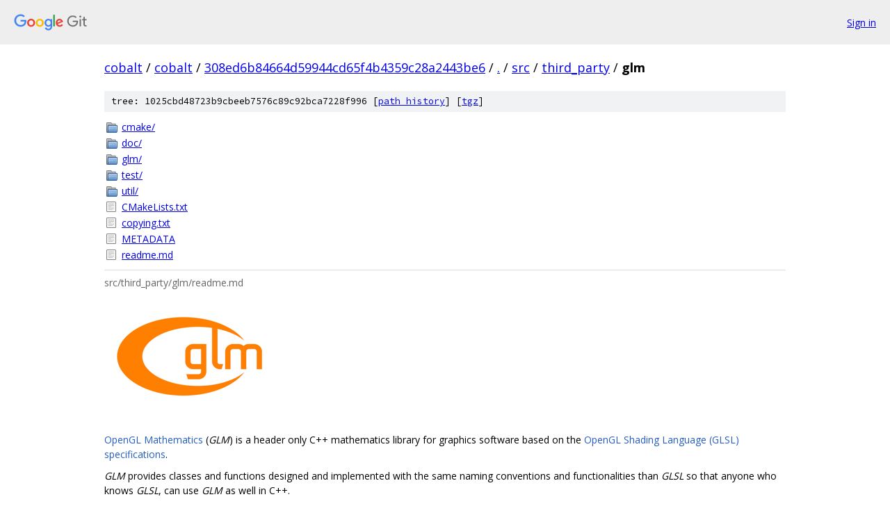

--- FILE ---
content_type: text/html; charset=utf-8
request_url: https://cobalt.googlesource.com/cobalt/+/308ed6b84664d59944cd65f4b4359c28a2443be6/src/third_party/glm?autodive=0%2F%2F%2F%2F%2F%2F
body_size: 24429
content:
<!DOCTYPE html><html lang="en"><head><meta charset="utf-8"><meta name="viewport" content="width=device-width, initial-scale=1"><title>src/third_party/glm - cobalt - Git at Google</title><link rel="stylesheet" type="text/css" href="/+static/base.css"><link rel="stylesheet" type="text/css" href="/+static/doc.css"><link rel="stylesheet" type="text/css" href="/+static/prettify/prettify.css"><!-- default customHeadTagPart --></head><body class="Site"><header class="Site-header"><div class="Header"><a class="Header-image" href="/"><img src="//www.gstatic.com/images/branding/lockups/2x/lockup_git_color_108x24dp.png" width="108" height="24" alt="Google Git"></a><div class="Header-menu"> <a class="Header-menuItem" href="https://accounts.google.com/AccountChooser?faa=1&amp;continue=https://cobalt.googlesource.com/login/cobalt/%2B/308ed6b84664d59944cd65f4b4359c28a2443be6/src/third_party/glm?autodive%3D0%252F%252F%252F%252F%252F%252F">Sign in</a> </div></div></header><div class="Site-content"><div class="Container "><div class="Breadcrumbs"><a class="Breadcrumbs-crumb" href="/?format=HTML">cobalt</a> / <a class="Breadcrumbs-crumb" href="/cobalt/">cobalt</a> / <a class="Breadcrumbs-crumb" href="/cobalt/+/308ed6b84664d59944cd65f4b4359c28a2443be6">308ed6b84664d59944cd65f4b4359c28a2443be6</a> / <a class="Breadcrumbs-crumb" href="/cobalt/+/308ed6b84664d59944cd65f4b4359c28a2443be6/?autodive=0%2F%2F%2F%2F%2F%2F">.</a> / <a class="Breadcrumbs-crumb" href="/cobalt/+/308ed6b84664d59944cd65f4b4359c28a2443be6/src?autodive=0%2F%2F%2F%2F%2F%2F">src</a> / <a class="Breadcrumbs-crumb" href="/cobalt/+/308ed6b84664d59944cd65f4b4359c28a2443be6/src/third_party?autodive=0%2F%2F%2F%2F%2F%2F">third_party</a> / <span class="Breadcrumbs-crumb">glm</span></div><div class="TreeDetail"><div class="u-sha1 u-monospace TreeDetail-sha1">tree: 1025cbd48723b9cbeeb7576c89c92bca7228f996 [<a href="/cobalt/+log/308ed6b84664d59944cd65f4b4359c28a2443be6/src/third_party/glm">path history</a>] <span>[<a href="/cobalt/+archive/308ed6b84664d59944cd65f4b4359c28a2443be6/src/third_party/glm.tar.gz">tgz</a>]</span></div><ol class="FileList"><li class="FileList-item FileList-item--gitTree" title="Tree - cmake/"><a class="FileList-itemLink" href="/cobalt/+/308ed6b84664d59944cd65f4b4359c28a2443be6/src/third_party/glm/cmake?autodive=0%2F%2F%2F%2F%2F%2F/">cmake/</a></li><li class="FileList-item FileList-item--gitTree" title="Tree - doc/"><a class="FileList-itemLink" href="/cobalt/+/308ed6b84664d59944cd65f4b4359c28a2443be6/src/third_party/glm/doc?autodive=0%2F%2F%2F%2F%2F%2F/">doc/</a></li><li class="FileList-item FileList-item--gitTree" title="Tree - glm/"><a class="FileList-itemLink" href="/cobalt/+/308ed6b84664d59944cd65f4b4359c28a2443be6/src/third_party/glm/glm?autodive=0%2F%2F%2F%2F%2F%2F/">glm/</a></li><li class="FileList-item FileList-item--gitTree" title="Tree - test/"><a class="FileList-itemLink" href="/cobalt/+/308ed6b84664d59944cd65f4b4359c28a2443be6/src/third_party/glm/test?autodive=0%2F%2F%2F%2F%2F%2F/">test/</a></li><li class="FileList-item FileList-item--gitTree" title="Tree - util/"><a class="FileList-itemLink" href="/cobalt/+/308ed6b84664d59944cd65f4b4359c28a2443be6/src/third_party/glm/util?autodive=0%2F%2F%2F%2F%2F%2F/">util/</a></li><li class="FileList-item FileList-item--regularFile" title="Regular file - CMakeLists.txt"><a class="FileList-itemLink" href="/cobalt/+/308ed6b84664d59944cd65f4b4359c28a2443be6/src/third_party/glm/CMakeLists.txt?autodive=0%2F%2F%2F%2F%2F%2F">CMakeLists.txt</a></li><li class="FileList-item FileList-item--regularFile" title="Regular file - copying.txt"><a class="FileList-itemLink" href="/cobalt/+/308ed6b84664d59944cd65f4b4359c28a2443be6/src/third_party/glm/copying.txt?autodive=0%2F%2F%2F%2F%2F%2F">copying.txt</a></li><li class="FileList-item FileList-item--regularFile" title="Regular file - METADATA"><a class="FileList-itemLink" href="/cobalt/+/308ed6b84664d59944cd65f4b4359c28a2443be6/src/third_party/glm/METADATA?autodive=0%2F%2F%2F%2F%2F%2F">METADATA</a></li><li class="FileList-item FileList-item--regularFile" title="Regular file - readme.md"><a class="FileList-itemLink" href="/cobalt/+/308ed6b84664d59944cd65f4b4359c28a2443be6/src/third_party/glm/readme.md?autodive=0%2F%2F%2F%2F%2F%2F">readme.md</a></li></ol><div class="InlineReadme"><div class="InlineReadme-path">src/third_party/glm/readme.md</div><div class="doc"><p><img src="[data-uri]" alt="glm" /></p><p><a href="http://glm.g-truc.net/">OpenGL Mathematics</a> (<em>GLM</em>) is a header only C++ mathematics library for graphics software based on the <a href="https://www.opengl.org/registry/doc/GLSLangSpec.4.50.diff.pdf">OpenGL Shading Language (GLSL) specifications</a>.</p><p><em>GLM</em> provides classes and functions designed and implemented with the same naming conventions and functionalities than <em>GLSL</em> so that anyone who knows <em>GLSL</em>, can use <em>GLM</em> as well in C++.</p><p>This project isn&#39;t limited to <em>GLSL</em> features. An extension system, based on the <em>GLSL</em> extension conventions, provides extended capabilities: matrix transformations, quaternions, data packing, random numbers, noise, etc...</p><p>This library works perfectly with <em><a href="https://www.opengl.org">OpenGL</a></em> but it also ensures interoperability with other third party libraries and SDK. It is a good candidate for software rendering (raytracing / rasterisation), image processing, physic simulations and any development context that requires a simple and convenient mathematics library.</p><p><em>GLM</em> is written in C++98 but can take advantage of C++11 when supported by the compiler. It is a platform independent library with no dependence and it officially supports the following compilers:</p><ul><li><a href="https://developer.apple.com/library/mac/documentation/CompilerTools/Conceptual/LLVMCompilerOverview/index.html">Apple Clang 4.0</a> and higher</li><li><a href="http://gcc.gnu.org/">GCC</a> 4.2 and higher</li><li><a href="https://software.intel.com/en-us/intel-compilers">Intel C++ Composer</a> XE 2013 and higher</li><li><a href="http://llvm.org/">LLVM</a> 3.0 and higher</li><li><a href="http://www.visualstudio.com/">Visual C++</a> 2010 and higher</li><li><a href="https://developer.nvidia.com/about-cuda">CUDA</a> 4.0 and higher (experimental)</li><li>Any conform C++98 or C++11 compiler</li></ul><p>For more information about <em>GLM</em>, please have a look at the <a href="http://glm.g-truc.net/0.9.7/glm-0.9.7.pdf">manual</a> and the <a href="http://glm.g-truc.net/0.9.7/api/index.html">API reference documentation</a>. The source code and the documentation are licensed under the <a href="glm/copying.txt?autodive=0%2F%2F%2F%2F%2F%2F">Happy Bunny License (Modified MIT) or the MIT License</a>.</p><p>Thanks for contributing to the project by <a href="https://github.com/g-truc/glm/issues">submitting issues</a> for bug reports and feature requests. Any feedback is welcome at <a href="mailto://glm@g-truc.net">glm@g-truc.net</a>.</p><pre class="code"><span class="com">#include</span><span class="pln"> </span><span class="str">&lt;glm/vec3.hpp&gt;</span><span class="pln"> </span><span class="com">// glm::vec3</span><span class="pln">
</span><span class="com">#include</span><span class="pln"> </span><span class="str">&lt;glm/vec4.hpp&gt;</span><span class="pln"> </span><span class="com">// glm::vec4</span><span class="pln">
</span><span class="com">#include</span><span class="pln"> </span><span class="str">&lt;glm/mat4x4.hpp&gt;</span><span class="pln"> </span><span class="com">// glm::mat4</span><span class="pln">
</span><span class="com">#include</span><span class="pln"> </span><span class="str">&lt;glm/gtc/matrix_transform.hpp&gt;</span><span class="pln"> </span><span class="com">// glm::translate, glm::rotate, glm::scale, glm::perspective</span><span class="pln">
</span><span class="com">#include</span><span class="pln"> </span><span class="str">&lt;glm/gtc/constants.hpp&gt;</span><span class="pln"> </span><span class="com">// glm::pi</span><span class="pln">

glm</span><span class="pun">::</span><span class="pln">mat4 camera</span><span class="pun">(</span><span class="kwd">float</span><span class="pln"> </span><span class="typ">Translate</span><span class="pun">,</span><span class="pln"> glm</span><span class="pun">::</span><span class="pln">vec2 </span><span class="kwd">const</span><span class="pln"> </span><span class="pun">&amp;</span><span class="pln"> </span><span class="typ">Rotate</span><span class="pun">)</span><span class="pln">
</span><span class="pun">{</span><span class="pln">
	glm</span><span class="pun">::</span><span class="pln">mat4 </span><span class="typ">Projection</span><span class="pln"> </span><span class="pun">=</span><span class="pln"> glm</span><span class="pun">::</span><span class="pln">perspective</span><span class="pun">(</span><span class="pln">glm</span><span class="pun">::</span><span class="pln">pi</span><span class="str">&lt;float&gt;</span><span class="pun">()</span><span class="pln"> </span><span class="pun">*</span><span class="pln"> </span><span class="lit">0.25f</span><span class="pun">,</span><span class="pln"> </span><span class="lit">4.0f</span><span class="pln"> </span><span class="pun">/</span><span class="pln"> </span><span class="lit">3.0f</span><span class="pun">,</span><span class="pln"> </span><span class="lit">0.1f</span><span class="pun">,</span><span class="pln"> </span><span class="lit">100.f</span><span class="pun">);</span><span class="pln">
	glm</span><span class="pun">::</span><span class="pln">mat4 </span><span class="typ">View</span><span class="pln"> </span><span class="pun">=</span><span class="pln"> glm</span><span class="pun">::</span><span class="pln">translate</span><span class="pun">(</span><span class="pln">glm</span><span class="pun">::</span><span class="pln">mat4</span><span class="pun">(</span><span class="lit">1.0f</span><span class="pun">),</span><span class="pln"> glm</span><span class="pun">::</span><span class="pln">vec3</span><span class="pun">(</span><span class="lit">0.0f</span><span class="pun">,</span><span class="pln"> </span><span class="lit">0.0f</span><span class="pun">,</span><span class="pln"> </span><span class="pun">-</span><span class="typ">Translate</span><span class="pun">));</span><span class="pln">
	</span><span class="typ">View</span><span class="pln"> </span><span class="pun">=</span><span class="pln"> glm</span><span class="pun">::</span><span class="pln">rotate</span><span class="pun">(</span><span class="typ">View</span><span class="pun">,</span><span class="pln"> </span><span class="typ">Rotate</span><span class="pun">.</span><span class="pln">y</span><span class="pun">,</span><span class="pln"> glm</span><span class="pun">::</span><span class="pln">vec3</span><span class="pun">(-</span><span class="lit">1.0f</span><span class="pun">,</span><span class="pln"> </span><span class="lit">0.0f</span><span class="pun">,</span><span class="pln"> </span><span class="lit">0.0f</span><span class="pun">));</span><span class="pln">
	</span><span class="typ">View</span><span class="pln"> </span><span class="pun">=</span><span class="pln"> glm</span><span class="pun">::</span><span class="pln">rotate</span><span class="pun">(</span><span class="typ">View</span><span class="pun">,</span><span class="pln"> </span><span class="typ">Rotate</span><span class="pun">.</span><span class="pln">x</span><span class="pun">,</span><span class="pln"> glm</span><span class="pun">::</span><span class="pln">vec3</span><span class="pun">(</span><span class="lit">0.0f</span><span class="pun">,</span><span class="pln"> </span><span class="lit">1.0f</span><span class="pun">,</span><span class="pln"> </span><span class="lit">0.0f</span><span class="pun">));</span><span class="pln">
	glm</span><span class="pun">::</span><span class="pln">mat4 </span><span class="typ">Model</span><span class="pln"> </span><span class="pun">=</span><span class="pln"> glm</span><span class="pun">::</span><span class="pln">scale</span><span class="pun">(</span><span class="pln">glm</span><span class="pun">::</span><span class="pln">mat4</span><span class="pun">(</span><span class="lit">1.0f</span><span class="pun">),</span><span class="pln"> glm</span><span class="pun">::</span><span class="pln">vec3</span><span class="pun">(</span><span class="lit">0.5f</span><span class="pun">));</span><span class="pln">
	</span><span class="kwd">return</span><span class="pln"> </span><span class="typ">Projection</span><span class="pln"> </span><span class="pun">*</span><span class="pln"> </span><span class="typ">View</span><span class="pln"> </span><span class="pun">*</span><span class="pln"> </span><span class="typ">Model</span><span class="pun">;</span><span class="pln">
</span><span class="pun">}</span><span class="pln">
</span></pre><h2><a class="h" name="Project-Health" href="#Project-Health"><span></span></a><a class="h" name="project-health" href="#project-health"><span></span></a>Project Health</h2><table><thead><tr><th>Service</th><th>System</th><th>Compiler</th><th>Status</th></tr></thead><tbody><tr><td><a href="https://drone.io/github.com/g-truc/glm">Drone</a></td><td>Linux 64 bits</td><td>GCC 4.6.3</td><td><a href="https://drone.io/github.com/g-truc/glm/latest"><img src="https://drone.io/github.com/g-truc/glm/status.png" alt="Build Status" /></a></td></tr></tbody></table><h2><a class="h" name="Lastest-release" href="#Lastest-release"><span></span></a><a class="h" name="lastest-release" href="#lastest-release"><span></span></a><a href="https://github.com/g-truc/glm/releases/latest">Lastest release</a></h2><h2><a class="h" name="Release-notes" href="#Release-notes"><span></span></a><a class="h" name="release-notes" href="#release-notes"><span></span></a>Release notes</h2><h4><a class="h" name="GLM-0_9_9_0-2017_XX_XX" href="#GLM-0_9_9_0-2017_XX_XX"><span></span></a><a class="h" name="glm-0_9_9_0-2017_xx_xx" href="#glm-0_9_9_0-2017_xx_xx"><span></span></a><a href="https://github.com/g-truc/glm/releases/latest">GLM 0.9.9.0</a> - 2017-XX-XX</h4><h5><a class="h" name="Release-notes-GLM-0_9_9_0-2017_XX_XX-Features" href="#Release-notes-GLM-0_9_9_0-2017_XX_XX-Features"><span></span></a><a class="h" name="release-notes-glm-0_9_9_0-2017_xx_xx-features" href="#release-notes-glm-0_9_9_0-2017_xx_xx-features"><span></span></a>Features:</h5><ul><li>Added GTC_color_encoding extension</li></ul><h5><a class="h" name="Release-notes-GLM-0_9_9_0-2017_XX_XX-Improvements" href="#Release-notes-GLM-0_9_9_0-2017_XX_XX-Improvements"><span></span></a><a class="h" name="release-notes-glm-0_9_9_0-2017_xx_xx-improvements" href="#release-notes-glm-0_9_9_0-2017_xx_xx-improvements"><span></span></a>Improvements:</h5><h5><a class="h" name="Release-notes-GLM-0_9_9_0-2017_XX_XX-Fixes" href="#Release-notes-GLM-0_9_9_0-2017_XX_XX-Fixes"><span></span></a><a class="h" name="release-notes-glm-0_9_9_0-2017_xx_xx-fixes" href="#release-notes-glm-0_9_9_0-2017_xx_xx-fixes"><span></span></a>Fixes:</h5><h5><a class="h" name="Release-notes-GLM-0_9_9_0-2017_XX_XX-Deprecation" href="#Release-notes-GLM-0_9_9_0-2017_XX_XX-Deprecation"><span></span></a><a class="h" name="release-notes-glm-0_9_9_0-2017_xx_xx-deprecation" href="#release-notes-glm-0_9_9_0-2017_xx_xx-deprecation"><span></span></a>Deprecation:</h5><ul><li>Removed GLM_GTX_simd_vec4 extension</li><li>Removed GLM_GTX_simd_mat4 extension</li><li>Removed GLM_GTX_simd_quat extension</li><li>Removed GLM_SWIZZLE, use GLM_FORCE_SWIZZLE instead</li><li>Removed GLM_MESSAGES, use GLM_FORCE_MESSAGES instead</li><li>Removed GLM_DEPTH_ZERO_TO_ONE, use GLM_FORCE_DEPTH_ZERO_TO_ONE instead</li><li>Removed GLM_LEFT_HANDED, use GLM_FORCE_LEFT_HANDED instead</li></ul><h4><a class="h" name="GLM-0_9_8_2-2016_09_25" href="#GLM-0_9_8_2-2016_09_25"><span></span></a><a class="h" name="glm-0_9_8_2-2016_09_25" href="#glm-0_9_8_2-2016_09_25"><span></span></a><a href="https://github.com/g-truc/glm/tree/0.9.8">GLM 0.9.8.2</a> - 2016-09-25</h4><h5><a class="h" name="Release-notes-GLM-0_9_8_2-2016_09_25-Fixes" href="#Release-notes-GLM-0_9_8_2-2016_09_25-Fixes"><span></span></a><a class="h" name="release-notes-glm-0_9_8_2-2016_09_25-fixes" href="#release-notes-glm-0_9_8_2-2016_09_25-fixes"><span></span></a>Fixes:</h5><h4><a class="h" name="GLM-0_9_8_1-2016_09_25" href="#GLM-0_9_8_1-2016_09_25"><span></span></a><a class="h" name="glm-0_9_8_1-2016_09_25" href="#glm-0_9_8_1-2016_09_25"><span></span></a><a href="https://github.com/g-truc/glm/releases/tag/0.9.8.1">GLM 0.9.8.1</a> - 2016-09-25</h4><h5><a class="h" name="Release-notes-GLM-0_9_8_1-2016_09_25-Improvements" href="#Release-notes-GLM-0_9_8_1-2016_09_25-Improvements"><span></span></a><a class="h" name="release-notes-glm-0_9_8_1-2016_09_25-improvements" href="#release-notes-glm-0_9_8_1-2016_09_25-improvements"><span></span></a>Improvements:</h5><ul><li>Optimized quaternion log function #554</li></ul><h5><a class="h" name="Release-notes-GLM-0_9_8_1-2016_09_25-Fixes" href="#Release-notes-GLM-0_9_8_1-2016_09_25-Fixes"><span></span></a><a class="h" name="release-notes-glm-0_9_8_1-2016_09_25-fixes" href="#release-notes-glm-0_9_8_1-2016_09_25-fixes"><span></span></a>Fixes:</h5><ul><li>Fixed GCC warning filtering, replaced -pedantic by -Wpedantic</li><li>Fixed SIMD faceforward bug. #549</li><li>Fixed GCC 4.8 with C++11 compilation option #550</li><li>Fixed Visual Studio aligned type W4 warning #548</li><li>Fixed packing/unpacking function fixed for 5_6_5 and 5_5_5_1 #552</li></ul><h4><a class="h" name="GLM-0_9_8_0-2016_09_11" href="#GLM-0_9_8_0-2016_09_11"><span></span></a><a class="h" name="glm-0_9_8_0-2016_09_11" href="#glm-0_9_8_0-2016_09_11"><span></span></a><a href="https://github.com/g-truc/glm/releases/tag/0.9.8.0">GLM 0.9.8.0</a> - 2016-09-11</h4><h5><a class="h" name="Release-notes-GLM-0_9_8_0-2016_09_11-Features" href="#Release-notes-GLM-0_9_8_0-2016_09_11-Features"><span></span></a><a class="h" name="release-notes-glm-0_9_8_0-2016_09_11-features" href="#release-notes-glm-0_9_8_0-2016_09_11-features"><span></span></a>Features:</h5><ul><li>Added right and left handed projection and clip control support #447 #415 #119</li><li>Added compNormalize and compScale functions to GTX_component_wise</li><li>Added packF3x9_E1x5 and unpackF3x9_E1x5 to GTC_packing for RGB9E5 #416</li><li>Added (un)packHalf to GTC_packing</li><li>Added (un)packUnorm and (un)packSnorm to GTC_packing</li><li>Added 16bit pack and unpack to GTC_packing</li><li>Added 8bit pack and unpack to GTC_packing</li><li>Added missing bvec* &amp;&amp; and || operators</li><li>Added iround and uround to GTC_integer, fast round on positive values</li><li>Added raw SIMD API</li><li>Added &lsquo;aligned&rsquo; qualifiers</li><li>Added GTC_type_aligned with aligned <em>vec</em> types</li><li>Added GTC_functions extension</li><li>Added quaternion version of isnan and isinf #521</li><li>Added lowestBitValue to GTX_bit #536</li><li>Added GLM_FORCE_UNRESTRICTED_GENTYPE allowing non basic genType #543</li></ul><h5><a class="h" name="Release-notes-GLM-0_9_8_0-2016_09_11-Improvements" href="#Release-notes-GLM-0_9_8_0-2016_09_11-Improvements"><span></span></a><a class="h" name="release-notes-glm-0_9_8_0-2016_09_11-improvements" href="#release-notes-glm-0_9_8_0-2016_09_11-improvements"><span></span></a>Improvements:</h5><ul><li>Improved SIMD and swizzle operators interactions with GCC and Clang #474</li><li>Improved GTC_random linearRand documentation</li><li>Improved GTC_reciprocal documentation</li><li>Improved GLM_FORCE_EXPLICIT_CTOR coverage #481</li><li>Improved OpenMP support detection for Clang, GCC, ICC and VC</li><li>Improved GTX_wrap for SIMD friendliness</li><li>Added constexpr for <em>vec</em>, <em>mat</em>, <em>quat</em> and <em>dual_quat</em> types #493</li><li>Added NEON instruction set detection</li><li>Added MIPS CPUs detection</li><li>Added PowerPC CPUs detection</li><li>Use Cuda built-in function for abs function implementation with Cuda compiler</li><li>Factorized GLM_COMPILER_LLVM and GLM_COMPILER_APPLE_CLANG into GLM_COMPILER_CLANG</li><li>No more warnings for use of long long</li><li>Added more information to build messages</li></ul><h5><a class="h" name="Release-notes-GLM-0_9_8_0-2016_09_11-Fixes" href="#Release-notes-GLM-0_9_8_0-2016_09_11-Fixes"><span></span></a><a class="h" name="release-notes-glm-0_9_8_0-2016_09_11-fixes" href="#release-notes-glm-0_9_8_0-2016_09_11-fixes"><span></span></a>Fixes:</h5><ul><li>Fixed GTX_extended_min_max filename typo #386</li><li>Fixed intersectRayTriangle to not do any unintentional backface culling</li><li>Fixed long long warnings when using C++98 on GCC and Clang #482</li><li>Fixed sign with signed integer function on non-x86 architecture</li><li>Fixed strict aliasing warnings #473</li><li>Fixed missing vec1 overload to length2 and distance2 functions #431</li><li>Fixed GLM test &lsquo;/fp:fast&rsquo; and &lsquo;/Za&rsquo; command-line options are incompatible</li><li>Fixed quaterion to mat3 cast function mat3_cast from GTC_quaternion #542</li><li>Fixed GTX_io for Cuda #547 #546</li></ul><h5><a class="h" name="Release-notes-GLM-0_9_8_0-2016_09_11-Deprecation" href="#Release-notes-GLM-0_9_8_0-2016_09_11-Deprecation"><span></span></a><a class="h" name="release-notes-glm-0_9_8_0-2016_09_11-deprecation" href="#release-notes-glm-0_9_8_0-2016_09_11-deprecation"><span></span></a>Deprecation:</h5><ul><li>Removed GLM_FORCE_SIZE_FUNC define</li><li>Deprecated GLM_GTX_simd_vec4 extension</li><li>Deprecated GLM_GTX_simd_mat4 extension</li><li>Deprecated GLM_GTX_simd_quat extension</li><li>Deprecated GLM_SWIZZLE, use GLM_FORCE_SWIZZLE instead</li><li>Deprecated GLM_MESSAGES, use GLM_FORCE_MESSAGES instead</li></ul><hr /><h4><a class="h" name="GLM-0_9_7_6-2016_07_16" href="#GLM-0_9_7_6-2016_07_16"><span></span></a><a class="h" name="glm-0_9_7_6-2016_07_16" href="#glm-0_9_7_6-2016_07_16"><span></span></a><a href="https://github.com/g-truc/glm/releases/tag/0.9.7.6">GLM 0.9.7.6</a> - 2016-07-16</h4><h5><a class="h" name="Release-notes-GLM-0_9_7_6-2016_07_16-Improvements" href="#Release-notes-GLM-0_9_7_6-2016_07_16-Improvements"><span></span></a><a class="h" name="release-notes-glm-0_9_7_6-2016_07_16-improvements" href="#release-notes-glm-0_9_7_6-2016_07_16-improvements"><span></span></a>Improvements:</h5><ul><li>Added pkg-config file #509</li><li>Updated list of compiler versions detected</li><li>Improved C++ 11 STL detection #523</li></ul><h5><a class="h" name="Release-notes-GLM-0_9_7_6-2016_07_16-Fixes" href="#Release-notes-GLM-0_9_7_6-2016_07_16-Fixes"><span></span></a><a class="h" name="release-notes-glm-0_9_7_6-2016_07_16-fixes" href="#release-notes-glm-0_9_7_6-2016_07_16-fixes"><span></span></a>Fixes:</h5><ul><li>Fixed STL for C++11 detection on ICC #510</li><li>Fixed missing vec1 overload to length2 and distance2 functions #431</li><li>Fixed long long warnings when using C++98 on GCC and Clang #482</li><li>Fixed scalar reciprocal functions (GTC_reciprocal) #520</li></ul><hr /><h4><a class="h" name="GLM-0_9_7_5-2016_05_24" href="#GLM-0_9_7_5-2016_05_24"><span></span></a><a class="h" name="glm-0_9_7_5-2016_05_24" href="#glm-0_9_7_5-2016_05_24"><span></span></a><a href="https://github.com/g-truc/glm/releases/tag/0.9.7.5">GLM 0.9.7.5</a> - 2016-05-24</h4><h5><a class="h" name="Release-notes-GLM-0_9_7_5-2016_05_24-Improvements" href="#Release-notes-GLM-0_9_7_5-2016_05_24-Improvements"><span></span></a><a class="h" name="release-notes-glm-0_9_7_5-2016_05_24-improvements" href="#release-notes-glm-0_9_7_5-2016_05_24-improvements"><span></span></a>Improvements:</h5><ul><li>Added Visual C++ Clang toolset detection</li></ul><h5><a class="h" name="Release-notes-GLM-0_9_7_5-2016_05_24-Fixes" href="#Release-notes-GLM-0_9_7_5-2016_05_24-Fixes"><span></span></a><a class="h" name="release-notes-glm-0_9_7_5-2016_05_24-fixes" href="#release-notes-glm-0_9_7_5-2016_05_24-fixes"><span></span></a>Fixes:</h5><ul><li>Fixed uaddCarry warning #497</li><li>Fixed roundPowerOfTwo and floorPowerOfTwo #503</li><li>Fixed Visual C++ SIMD instruction set automatic detection in 64 bits</li><li>Fixed to_string when used with GLM_FORCE_INLINE #506</li><li>Fixed GLM_FORCE_INLINE with binary vec4 operators</li><li>Fixed GTX_extended_min_max filename typo #386</li><li>Fixed intersectRayTriangle to not do any unintentional backface culling</li></ul><hr /><h4><a class="h" name="GLM-0_9_7_4-2016_03_19" href="#GLM-0_9_7_4-2016_03_19"><span></span></a><a class="h" name="glm-0_9_7_4-2016_03_19" href="#glm-0_9_7_4-2016_03_19"><span></span></a><a href="https://github.com/g-truc/glm/releases/tag/0.9.7.4">GLM 0.9.7.4</a> - 2016-03-19</h4><h5><a class="h" name="Release-notes-GLM-0_9_7_4-2016_03_19-Fixes" href="#Release-notes-GLM-0_9_7_4-2016_03_19-Fixes"><span></span></a><a class="h" name="release-notes-glm-0_9_7_4-2016_03_19-fixes" href="#release-notes-glm-0_9_7_4-2016_03_19-fixes"><span></span></a>Fixes:</h5><ul><li>Fixed asinh and atanh warning with C++98 STL #484</li><li>Fixed polar coordinates function latitude #485</li><li>Fixed outerProduct defintions and operator signatures for mat2x4 and vec4 #475</li><li>Fixed eulerAngles precision error, returns NaN  #451</li><li>Fixed undefined reference errors #489</li><li>Fixed missing GLM_PLATFORM_CYGWIN declaration #495</li><li>Fixed various undefined reference errors #490</li></ul><hr /><h4><a class="h" name="GLM-0_9_7_3-2016_02_21" href="#GLM-0_9_7_3-2016_02_21"><span></span></a><a class="h" name="glm-0_9_7_3-2016_02_21" href="#glm-0_9_7_3-2016_02_21"><span></span></a><a href="https://github.com/g-truc/glm/releases/tag/0.9.7.3">GLM 0.9.7.3</a> - 2016-02-21</h4><h5><a class="h" name="Release-notes-GLM-0_9_7_3-2016_02_21-Improvements" href="#Release-notes-GLM-0_9_7_3-2016_02_21-Improvements"><span></span></a><a class="h" name="release-notes-glm-0_9_7_3-2016_02_21-improvements" href="#release-notes-glm-0_9_7_3-2016_02_21-improvements"><span></span></a>Improvements:</h5><ul><li>Added AVX512 detection</li></ul><h5><a class="h" name="Release-notes-GLM-0_9_7_3-2016_02_21-Fixes" href="#Release-notes-GLM-0_9_7_3-2016_02_21-Fixes"><span></span></a><a class="h" name="release-notes-glm-0_9_7_3-2016_02_21-fixes" href="#release-notes-glm-0_9_7_3-2016_02_21-fixes"><span></span></a>Fixes:</h5><ul><li>Fixed CMake policy warning</li><li>Fixed GCC 6.0 detection #477</li><li>Fixed Clang build on Windows #479</li><li>Fixed 64 bits constants warnings on GCC #463</li></ul><hr /><h4><a class="h" name="GLM-0_9_7_2-2016_01_03" href="#GLM-0_9_7_2-2016_01_03"><span></span></a><a class="h" name="glm-0_9_7_2-2016_01_03" href="#glm-0_9_7_2-2016_01_03"><span></span></a><a href="https://github.com/g-truc/glm/releases/tag/0.9.7.2">GLM 0.9.7.2</a> - 2016-01-03</h4><h5><a class="h" name="Release-notes-GLM-0_9_7_2-2016_01_03-Fixes" href="#Release-notes-GLM-0_9_7_2-2016_01_03-Fixes"><span></span></a><a class="h" name="release-notes-glm-0_9_7_2-2016_01_03-fixes" href="#release-notes-glm-0_9_7_2-2016_01_03-fixes"><span></span></a>Fixes:</h5><ul><li>Fixed GTC_round floorMultiple/ceilMultiple #412</li><li>Fixed GTC_packing unpackUnorm3x10_1x2 #414</li><li>Fixed GTC_matrix_inverse affineInverse #192</li><li>Fixed ICC on Linux build errors #449</li><li>Fixed ldexp and frexp compilation errors</li><li>Fixed &ldquo;Declaration shadows a field&rdquo; warning #468</li><li>Fixed &lsquo;GLM_COMPILER_VC2005 is not defined&rsquo; warning #468</li><li>Fixed various &lsquo;X is not defined&rsquo; warnings #468</li><li>Fixed missing unary + operator #435</li><li>Fixed Cygwin build errors when using C++11 #405</li></ul><hr /><h4><a class="h" name="GLM-0_9_7_1-2015_09_07" href="#GLM-0_9_7_1-2015_09_07"><span></span></a><a class="h" name="glm-0_9_7_1-2015_09_07" href="#glm-0_9_7_1-2015_09_07"><span></span></a><a href="https://github.com/g-truc/glm/releases/tag/0.9.7.1">GLM 0.9.7.1</a> - 2015-09-07</h4><h5><a class="h" name="Release-notes-GLM-0_9_7_1-2015_09_07-Improvements" href="#Release-notes-GLM-0_9_7_1-2015_09_07-Improvements"><span></span></a><a class="h" name="release-notes-glm-0_9_7_1-2015_09_07-improvements" href="#release-notes-glm-0_9_7_1-2015_09_07-improvements"><span></span></a>Improvements:</h5><ul><li>Improved constexpr for constant functions coverage #198</li><li>Added to_string for quat and dual_quat in GTX_string_cast #375</li><li>Improved overall execution time of unit tests #396</li></ul><h5><a class="h" name="Release-notes-GLM-0_9_7_1-2015_09_07-Fixes" href="#Release-notes-GLM-0_9_7_1-2015_09_07-Fixes"><span></span></a><a class="h" name="release-notes-glm-0_9_7_1-2015_09_07-fixes" href="#release-notes-glm-0_9_7_1-2015_09_07-fixes"><span></span></a>Fixes:</h5><ul><li>Fixed strict alignment warnings #235 #370</li><li>Fixed link errors on compilers not supported default function #377</li><li>Fixed compilation warnings in vec4</li><li>Fixed non-identity quaternions for equal vectors #234</li><li>Fixed excessive GTX_fast_trigonometry execution time #396</li><li>Fixed Visual Studio 2015 &lsquo;hides class member&rsquo; warnings #394</li><li>Fixed builtin bitscan never being used #392</li><li>Removed unused func_noise.* files #398</li></ul><hr /><h4><a class="h" name="GLM-0_9_7_0-2015_08_02" href="#GLM-0_9_7_0-2015_08_02"><span></span></a><a class="h" name="glm-0_9_7_0-2015_08_02" href="#glm-0_9_7_0-2015_08_02"><span></span></a><a href="https://github.com/g-truc/glm/releases/tag/0.9.7.0">GLM 0.9.7.0</a> - 2015-08-02</h4><h5><a class="h" name="Release-notes-GLM-0_9_7_0-2015_08_02-Features" href="#Release-notes-GLM-0_9_7_0-2015_08_02-Features"><span></span></a><a class="h" name="release-notes-glm-0_9_7_0-2015_08_02-features" href="#release-notes-glm-0_9_7_0-2015_08_02-features"><span></span></a>Features:</h5><ul><li>Added GTC_color_space: convertLinearToSRGB and convertSRGBToLinear functions</li><li>Added &lsquo;fmod&rsquo; overload to GTX_common with tests #308</li><li>Left handed perspective and lookAt functions #314</li><li>Added functions eulerAngleXYZ and extractEulerAngleXYZ #311</li><li>Added &lt;glm/gtx/hash.hpp&gt; to perform std::hash on GLM types #320 #367</li><li>Added &lt;glm/gtx/wrap.hpp&gt; for texcoord wrapping</li><li>Added static components and precision members to all vector and quat types #350</li><li>Added .gitignore #349</li><li>Added support of defaulted functions to GLM types, to use them in unions #366</li></ul><h5><a class="h" name="Release-notes-GLM-0_9_7_0-2015_08_02-Improvements" href="#Release-notes-GLM-0_9_7_0-2015_08_02-Improvements"><span></span></a><a class="h" name="release-notes-glm-0_9_7_0-2015_08_02-improvements" href="#release-notes-glm-0_9_7_0-2015_08_02-improvements"><span></span></a>Improvements:</h5><ul><li>Changed usage of __has_include to support Intel compiler #307</li><li>Specialized integer implementation of YCoCg-R #310</li><li>Don&#39;t show status message in &lsquo;FindGLM&rsquo; if &lsquo;QUIET&rsquo; option is set. #317</li><li>Added master branch continuous integration service on Linux 64 #332</li><li>Clarified manual regarding angle unit in GLM, added FAQ 11 #326</li><li>Updated list of compiler versions</li></ul><h5><a class="h" name="Release-notes-GLM-0_9_7_0-2015_08_02-Fixes" href="#Release-notes-GLM-0_9_7_0-2015_08_02-Fixes"><span></span></a><a class="h" name="release-notes-glm-0_9_7_0-2015_08_02-fixes" href="#release-notes-glm-0_9_7_0-2015_08_02-fixes"><span></span></a>Fixes:</h5><ul><li>Fixed default precision for quat and dual_quat type #312</li><li>Fixed (u)int64 MSB/LSB handling on BE archs #306</li><li>Fixed multi-line comment warning in g++. #315</li><li>Fixed specifier removal by &lsquo;std::make_pair&lt;&gt;&rsquo; #333</li><li>Fixed perspective fovy argument documentation #327</li><li>Removed -m64 causing build issues on Linux 32 #331</li><li>Fixed isfinite with C++98 compilers #343</li><li>Fixed Intel compiler build error on Linux #354</li><li>Fixed use of libstdc++ with Clang #351</li><li>Fixed quaternion pow #346</li><li>Fixed decompose warnings #373</li><li>Fixed matrix conversions #371</li></ul><h5><a class="h" name="Release-notes-GLM-0_9_7_0-2015_08_02-Deprecation" href="#Release-notes-GLM-0_9_7_0-2015_08_02-Deprecation"><span></span></a><a class="h" name="release-notes-glm-0_9_7_0-2015_08_02-deprecation" href="#release-notes-glm-0_9_7_0-2015_08_02-deprecation"><span></span></a>Deprecation:</h5><ul><li>Removed integer specification for &lsquo;mod&rsquo; in GTC_integer #308</li><li>Removed GTX_multiple, replaced by GTC_round</li></ul><hr /><h4><a class="h" name="GLM-0_9_6_3-2015_02_15" href="#GLM-0_9_6_3-2015_02_15"><span></span></a><a class="h" name="glm-0_9_6_3-2015_02_15" href="#glm-0_9_6_3-2015_02_15"><span></span></a><a href="https://github.com/g-truc/glm/releases/tag/0.9.6.3">GLM 0.9.6.3</a> - 2015-02-15</h4><ul><li>Fixed Android doesn&#39;t have C++ 11 STL #284</li></ul><hr /><h4><a class="h" name="GLM-0_9_6_2-2015_02_15" href="#GLM-0_9_6_2-2015_02_15"><span></span></a><a class="h" name="glm-0_9_6_2-2015_02_15" href="#glm-0_9_6_2-2015_02_15"><span></span></a><a href="https://github.com/g-truc/glm/releases/tag/0.9.6.2">GLM 0.9.6.2</a> - 2015-02-15</h4><h5><a class="h" name="Release-notes-GLM-0_9_6_2-2015_02_15-Features" href="#Release-notes-GLM-0_9_6_2-2015_02_15-Features"><span></span></a><a class="h" name="release-notes-glm-0_9_6_2-2015_02_15-features" href="#release-notes-glm-0_9_6_2-2015_02_15-features"><span></span></a>Features:</h5><ul><li>Added display of GLM version with other GLM_MESSAGES</li><li>Added ARM instruction set detection</li></ul><hr /><h5><a class="h" name="Release-notes-GLM-0_9_6_2-2015_02_15-Improvements" href="#Release-notes-GLM-0_9_6_2-2015_02_15-Improvements"><span></span></a><a class="h" name="release-notes-glm-0_9_6_2-2015_02_15-improvements" href="#release-notes-glm-0_9_6_2-2015_02_15-improvements"><span></span></a>Improvements:</h5><ul><li>Removed assert for perspective with zFar &lt; zNear #298</li><li>Added Visual Studio natvis support for vec1, quat and dualqual types</li><li>Cleaned up C++11 feature detections</li><li>Clarify GLM licensing</li></ul><h5><a class="h" name="Release-notes-GLM-0_9_6_2-2015_02_15-Fixes" href="#Release-notes-GLM-0_9_6_2-2015_02_15-Fixes"><span></span></a><a class="h" name="release-notes-glm-0_9_6_2-2015_02_15-fixes" href="#release-notes-glm-0_9_6_2-2015_02_15-fixes"><span></span></a>Fixes:</h5><ul><li>Fixed faceforward build #289</li><li>Fixed conflict with Xlib #define True 1 #293</li><li>Fixed decompose function VS2010 templating issues #294</li><li>Fixed mat4x3 = mat2x3 * mat4x2 operator #297</li><li>Fixed warnings in F2x11_1x10 packing function in GTC_packing #295</li><li>Fixed Visual Studio natvis support for vec4 #288</li><li>Fixed GTC_packing <em>pack</em>norm<em>x</em> build and added tests #292</li><li>Disabled GTX_scalar_multiplication for GCC, failing to build tests #242</li><li>Fixed Visual C++ 2015 constexpr errors: Disabled only partial support</li><li>Fixed functions not inlined with Clang #302</li><li>Fixed memory corruption (undefined behaviour) #303</li></ul><hr /><h4><a class="h" name="GLM-0_9_6_1-2014_12_10" href="#GLM-0_9_6_1-2014_12_10"><span></span></a><a class="h" name="glm-0_9_6_1-2014_12_10" href="#glm-0_9_6_1-2014_12_10"><span></span></a><a href="https://github.com/g-truc/glm/releases/tag/0.9.6.1">GLM 0.9.6.1</a> - 2014-12-10</h4><h5><a class="h" name="Release-notes-GLM-0_9_6_1-2014_12_10-Features" href="#Release-notes-GLM-0_9_6_1-2014_12_10-Features"><span></span></a><a class="h" name="release-notes-glm-0_9_6_1-2014_12_10-features" href="#release-notes-glm-0_9_6_1-2014_12_10-features"><span></span></a>Features:</h5><ul><li>Added GLM_LANG_CXX14_FLAG and GLM_LANG_CXX1Z_FLAG language feature flags</li><li>Added C++14 detection</li></ul><h5><a class="h" name="Release-notes-GLM-0_9_6_1-2014_12_10-Improvements" href="#Release-notes-GLM-0_9_6_1-2014_12_10-Improvements"><span></span></a><a class="h" name="release-notes-glm-0_9_6_1-2014_12_10-improvements" href="#release-notes-glm-0_9_6_1-2014_12_10-improvements"><span></span></a>Improvements:</h5><ul><li>Clean up GLM_MESSAGES compilation log to report only detected capabilities</li></ul><h5><a class="h" name="Release-notes-GLM-0_9_6_1-2014_12_10-Fixes" href="#Release-notes-GLM-0_9_6_1-2014_12_10-Fixes"><span></span></a><a class="h" name="release-notes-glm-0_9_6_1-2014_12_10-fixes" href="#release-notes-glm-0_9_6_1-2014_12_10-fixes"><span></span></a>Fixes:</h5><ul><li>Fixed scalar uaddCarry build error with Cuda #276</li><li>Fixed C++11 explicit conversion operators detection #282</li><li>Fixed missing explicit conversion when using integer log2 with *vec1 types</li><li>Fixed 64 bits integer GTX_string_cast to_string on VC 32 bit compiler</li><li>Fixed Android build issue, STL C++11 is not supported by the NDK #284</li><li>Fixed unsupported _BitScanForward64 and _BitScanReverse64 in VC10</li><li>Fixed Visual C++ 32 bit build #283</li><li>Fixed GLM_FORCE_SIZE_FUNC pragma message</li><li>Fixed C++98 only build</li><li>Fixed conflict between GTX_compatibility and GTC_quaternion #286</li><li>Fixed C++ language restriction using GLM_FORCE_CXX**</li></ul><hr /><h4><a class="h" name="GLM-0_9_6_0-2014_11_30" href="#GLM-0_9_6_0-2014_11_30"><span></span></a><a class="h" name="glm-0_9_6_0-2014_11_30" href="#glm-0_9_6_0-2014_11_30"><span></span></a><a href="https://github.com/g-truc/glm/releases/tag/0.9.6.0">GLM 0.9.6.0</a> - 2014-11-30</h4><h5><a class="h" name="Release-notes-GLM-0_9_6_0-2014_11_30-Features" href="#Release-notes-GLM-0_9_6_0-2014_11_30-Features"><span></span></a><a class="h" name="release-notes-glm-0_9_6_0-2014_11_30-features" href="#release-notes-glm-0_9_6_0-2014_11_30-features"><span></span></a>Features:</h5><ul><li>Exposed template vector and matrix types in &lsquo;glm&rsquo; namespace #239, #244</li><li>Added GTX_scalar_multiplication for C++ 11 compiler only #242</li><li>Added GTX_range for C++ 11 compiler only #240</li><li>Added closestPointOnLine function for tvec2 to GTX_closest_point #238</li><li>Added GTC_vec1 extension, *vec1 support to <em>vec</em> types</li><li>Updated GTX_associated_min_max with vec1 support</li><li>Added support of precision and integers to linearRand #230</li><li>Added Integer types support to GTX_string_cast #249</li><li>Added vec3 slerp #237</li><li>Added GTX_common with isdenomal #223</li><li>Added GLM_FORCE_SIZE_FUNC to replace .length() by .size() #245</li><li>Added GLM_FORCE_NO_CTOR_INIT</li><li>Added &lsquo;uninitialize&rsquo; to explicitly not initialize a GLM type</li><li>Added GTC_bitfield extension, promoted GTX_bit</li><li>Added GTC_integer extension, promoted GTX_bit and GTX_integer</li><li>Added GTC_round extension, promoted GTX_bit</li><li>Added GLM_FORCE_EXPLICIT_CTOR to require explicit type conversions #269</li><li>Added GTX_type_aligned for aligned vector, matrix and quaternion types</li></ul><h5><a class="h" name="Release-notes-GLM-0_9_6_0-2014_11_30-Improvements" href="#Release-notes-GLM-0_9_6_0-2014_11_30-Improvements"><span></span></a><a class="h" name="release-notes-glm-0_9_6_0-2014_11_30-improvements" href="#release-notes-glm-0_9_6_0-2014_11_30-improvements"><span></span></a>Improvements:</h5><ul><li>Rely on C++11 to implement isinf and isnan</li><li>Removed GLM_FORCE_CUDA, Cuda is implicitly detected</li><li>Separated Apple Clang and LLVM compiler detection</li><li>Used pragma once</li><li>Undetected C++ compiler automatically compile with GLM_FORCE_CXX98 and GLM_FORCE_PURE</li><li>Added not function (from GLSL specification) on VC12</li><li>Optimized bitfieldReverse and bitCount functions</li><li>Optimized findLSB and findMSB functions.</li><li>Optimized matrix-vector multiple performance with Cuda #257, #258</li><li>Reduced integer type redifinitions #233</li><li>Rewrited of GTX_fast_trigonometry #264 #265</li><li>Made types trivially copyable #263</li><li>Removed  in GLM tests</li><li>Used std features within GLM without redeclaring</li><li>Optimized cot function #272</li><li>Optimized sign function #272</li><li>Added explicit cast from quat to mat3 and mat4 #275</li></ul><h5><a class="h" name="Release-notes-GLM-0_9_6_0-2014_11_30-Fixes" href="#Release-notes-GLM-0_9_6_0-2014_11_30-Fixes"><span></span></a><a class="h" name="release-notes-glm-0_9_6_0-2014_11_30-fixes" href="#release-notes-glm-0_9_6_0-2014_11_30-fixes"><span></span></a>Fixes:</h5><ul><li>Fixed std::nextafter not supported with C++11 on Android #217</li><li>Fixed missing value_type for dual quaternion</li><li>Fixed return type of dual quaternion length</li><li>Fixed infinite loop in isfinite function with GCC #221</li><li>Fixed Visual Studio 14 compiler warnings</li><li>Fixed implicit conversion from another tvec2 type to another tvec2 #241</li><li>Fixed lack of consistency of quat and dualquat constructors</li><li>Fixed uaddCarray #253</li><li>Fixed float comparison warnings #270</li></ul><h5><a class="h" name="Release-notes-GLM-0_9_6_0-2014_11_30-Deprecation" href="#Release-notes-GLM-0_9_6_0-2014_11_30-Deprecation"><span></span></a><a class="h" name="release-notes-glm-0_9_6_0-2014_11_30-deprecation" href="#release-notes-glm-0_9_6_0-2014_11_30-deprecation"><span></span></a>Deprecation:</h5><ul><li>Removed degrees for function parameters</li><li>Removed GLM_FORCE_RADIANS, active by default</li><li>Removed VC 2005 / 8 and 2008 / 9 support</li><li>Removed GCC 3.4 to 4.3 support</li><li>Removed LLVM GCC support</li><li>Removed LLVM 2.6 to 3.1 support</li><li>Removed CUDA 3.0 to 3.2 support</li></ul><hr /><h4><a class="h" name="GLM-0_9_5_4-2014_06_21" href="#GLM-0_9_5_4-2014_06_21"><span></span></a><a class="h" name="glm-0_9_5_4-2014_06_21" href="#glm-0_9_5_4-2014_06_21"><span></span></a><a href="https://github.com/g-truc/glm/releases/tag/0.9.5.4">GLM 0.9.5.4 - 2014-06-21</a></h4><ul><li>Fixed non-utf8 character #196</li><li>Added FindGLM install for CMake #189</li><li>Fixed GTX_color_space - saturation #195</li><li>Fixed glm::isinf and glm::isnan for with Android NDK 9d #191</li><li>Fixed builtin GLM_ARCH_SSE4 #204</li><li>Optimized Quaternion vector rotation #205</li><li>Fixed missing doxygen @endcond tag #211</li><li>Fixed instruction set detection with Clang #158</li><li>Fixed orientate3 function #207</li><li>Fixed lerp when cosTheta is close to 1 in quaternion slerp #210</li><li>Added GTX_io for io with  #144</li><li>Fixed fastDistance ambiguity #215</li><li>Fixed tweakedInfinitePerspective #208 and added user-defined epsilon to tweakedInfinitePerspective</li><li>Fixed std::copy and std::vector with GLM types #214</li><li>Fixed strict aliasing issues #212, #152</li><li>Fixed std::nextafter not supported with C++11 on Android #213</li><li>Fixed corner cases in exp and log functions for quaternions #199</li></ul><hr /><h4><a class="h" name="GLM-0_9_5_3-2014_04_02" href="#GLM-0_9_5_3-2014_04_02"><span></span></a><a class="h" name="glm-0_9_5_3-2014_04_02" href="#glm-0_9_5_3-2014_04_02"><span></span></a>GLM 0.9.5.3 - 2014-04-02</h4><ul><li>Added instruction set auto detection with Visual C++ using _M_IX86_FP - /arch compiler argument</li><li>Fixed GTX_raw_data code dependency</li><li>Fixed GCC instruction set detection</li><li>Added GLM_GTX_matrix_transform_2d extension (#178, #176)</li><li>Fixed CUDA issues (#169, #168, #183, #182)</li><li>Added support for all extensions but GTX_string_cast to CUDA</li><li>Fixed strict aliasing warnings in GCC 4.8.1 / Android NDK 9c (#152)</li><li>Fixed missing bitfieldInterleave definisions</li><li>Fixed usubBorrow (#171)</li><li>Fixed eulerAngle*** not consistent for right-handed coordinate system (#173)</li><li>Added full tests for eulerAngle*** functions (#173)</li><li>Added workaround for a CUDA compiler bug (#186, #185)</li></ul><hr /><h4><a class="h" name="GLM-0_9_5_2-2014_02_08" href="#GLM-0_9_5_2-2014_02_08"><span></span></a><a class="h" name="glm-0_9_5_2-2014_02_08" href="#glm-0_9_5_2-2014_02_08"><span></span></a>GLM 0.9.5.2 - 2014-02-08</h4><ul><li>Fixed initializer list ambiguity (#159, #160)</li><li>Fixed warnings with the Android NDK 9c</li><li>Fixed non power of two matrix products</li><li>Fixed mix function link error</li><li>Fixed SSE code included in GLM tests on &ldquo;pure&rdquo; platforms</li><li>Fixed undefined reference to fastInverseSqrt (#161)</li><li>Fixed GLM_FORCE_RADIANS with &lt;glm/ext.hpp&gt; build error (#165)</li><li>Fix dot product clamp range for vector angle functions. (#163)</li><li>Tentative fix for strict aliasing warning in GCC 4.8.1 / Android NDK 9c (#152)</li><li>Fixed GLM_GTC_constants description brief (#162)</li></ul><hr /><h4><a class="h" name="GLM-0_9_5_1-2014_01_11" href="#GLM-0_9_5_1-2014_01_11"><span></span></a><a class="h" name="glm-0_9_5_1-2014_01_11" href="#glm-0_9_5_1-2014_01_11"><span></span></a>GLM 0.9.5.1 - 2014-01-11</h4><ul><li>Fixed angle and orientedAngle that sometimes return NaN values (#145)</li><li>Deprecated degrees for function parameters and display a message</li><li>Added possible static_cast conversion of GLM types (#72)</li><li>Fixed error &lsquo;inverse&rsquo; is not a member of &lsquo;glm&rsquo; from glm::unProject (#146)</li><li>Fixed mismatch between some declarations and definitions</li><li>Fixed inverse link error when using namespace glm; (#147)</li><li>Optimized matrix inverse and division code (#149)</li><li>Added intersectRayPlane function (#153)</li><li>Fixed outerProduct return type (#155)</li></ul><hr /><h4><a class="h" name="GLM-0_9_5_0-2013_12_25" href="#GLM-0_9_5_0-2013_12_25"><span></span></a><a class="h" name="glm-0_9_5_0-2013_12_25" href="#glm-0_9_5_0-2013_12_25"><span></span></a>GLM 0.9.5.0 - 2013-12-25</h4><ul><li>Added forward declarations (glm/fwd.hpp) for faster compilations</li><li>Added per feature headers</li><li>Minimized GLM internal dependencies</li><li>Improved Intel Compiler detection</li><li>Added bitfieldInterleave and _mm_bit_interleave_si128 functions</li><li>Added GTX_scalar_relational</li><li>Added GTX_dual_quaternion</li><li>Added rotation function to GTX_quaternion (#22)</li><li>Added precision variation of each type</li><li>Added quaternion comparison functions</li><li>Fixed GTX_multiple for negative value</li><li>Removed GTX_ocl_type extension</li><li>Fixed post increment and decrement operators</li><li>Fixed perspective with zNear == 0 (#71)</li><li>Removed l-value swizzle operators</li><li>Cleaned up compiler detection code for unsupported compilers</li><li>Replaced C cast by C++ casts</li><li>Fixed .length() that should return a int and not a size_t</li><li>Added GLM_FORCE_SIZE_T_LENGTH and glm::length_t</li><li>Removed unnecessary conversions</li><li>Optimized packing and unpacking functions</li><li>Removed the normalization of the up argument of lookAt function (#114)</li><li>Added low precision specializations of inversesqrt</li><li>Fixed ldexp and frexp implementations</li><li>Increased assert coverage</li><li>Increased static_assert coverage</li><li>Replaced GLM traits by STL traits when possible</li><li>Allowed including individual core feature</li><li>Increased unit tests completness</li><li>Added creating of a quaternion from two vectors</li><li>Added C++11 initializer lists</li><li>Fixed umulExtended and imulExtended implementations for vector types (#76)</li><li>Fixed CUDA coverage for GTC extensions</li><li>Added GTX_io extension</li><li>Improved GLM messages enabled when defining GLM_MESSAGES</li><li>Hidden matrix _inverse function implementation detail into private section</li></ul><hr /><h4><a class="h" name="GLM-0_9_4_6-2013_09_20" href="#GLM-0_9_4_6-2013_09_20"><span></span></a><a class="h" name="glm-0_9_4_6-2013_09_20" href="#glm-0_9_4_6-2013_09_20"><span></span></a><a href="https://github.com/g-truc/glm/releases/tag/0.9.4.6">GLM 0.9.4.6</a> - 2013-09-20</h4><ul><li>Fixed detection to select the last known compiler if newer version #106</li><li>Fixed is_int and is_uint code duplication with GCC and C++11 #107</li><li>Fixed test suite build while using Clang in C++11 mode</li><li>Added c++1y mode support in CMake test suite</li><li>Removed ms extension mode to CMake when no using Visual C++</li><li>Added pedantic mode to CMake test suite for Clang and GCC</li><li>Added use of GCC frontend on Unix for ICC and Visual C++ fronted on Windows for ICC</li><li>Added compilation errors for unsupported compiler versions</li><li>Fixed glm::orientation with GLM_FORCE_RADIANS defined #112</li><li>Fixed const ref issue on assignment operator taking a scalar parameter #116</li><li>Fixed glm::eulerAngleY implementation #117</li></ul><hr /><h4><a class="h" name="GLM-0_9_4_5-2013_08_12" href="#GLM-0_9_4_5-2013_08_12"><span></span></a><a class="h" name="glm-0_9_4_5-2013_08_12" href="#glm-0_9_4_5-2013_08_12"><span></span></a>GLM 0.9.4.5 - 2013-08-12</h4><ul><li>Fixed CUDA support</li><li>Fixed inclusion of intrinsics in &ldquo;pure&rdquo; mode #92</li><li>Fixed language detection on GCC when the C++0x mode isn&#39;t enabled #95</li><li>Fixed issue #97: register is deprecated in C++11</li><li>Fixed issue #96: CUDA issues</li><li>Added Windows CE detection #92</li><li>Added missing value_ptr for quaternions #99</li></ul><hr /><h4><a class="h" name="GLM-0_9_4_4-2013_05_29" href="#GLM-0_9_4_4-2013_05_29"><span></span></a><a class="h" name="glm-0_9_4_4-2013_05_29" href="#glm-0_9_4_4-2013_05_29"><span></span></a>GLM 0.9.4.4 - 2013-05-29</h4><ul><li>Fixed slerp when costheta is close to 1 #65</li><li>Fixed mat4x2 value_type constructor #70</li><li>Fixed glm.natvis for Visual C++ 12 #82</li><li>Added assert in inversesqrt to detect division by zero #61</li><li>Fixed missing swizzle operators #86</li><li>Fixed CUDA warnings #86</li><li>Fixed GLM natvis for VC11 #82</li><li>Fixed GLM_GTX_multiple with negative values #79</li><li>Fixed glm::perspective when zNear is zero #71</li></ul><hr /><h4><a class="h" name="GLM-0_9_4_3-2013_03_20" href="#GLM-0_9_4_3-2013_03_20"><span></span></a><a class="h" name="glm-0_9_4_3-2013_03_20" href="#glm-0_9_4_3-2013_03_20"><span></span></a>GLM 0.9.4.3 - 2013-03-20</h4><ul><li>Detected qualifier for Clang</li><li>Fixed C++11 mode for GCC, couldn&#39;t be enabled without MS extensions</li><li>Fixed squad, intermediate and exp quaternion functions</li><li>Fixed GTX_polar_coordinates euclidean function, takes a vec2 instead of a vec3</li><li>Clarify the license applying on the manual</li><li>Added a docx copy of the manual</li><li>Fixed GLM_GTX_matrix_interpolation</li><li>Fixed isnan and isinf on Android with Clang</li><li>Autodetected C++ version using __cplusplus value</li><li>Fixed mix for bool and bvec* third parameter</li></ul><hr /><h4><a class="h" name="GLM-0_9_4_2-2013_02_14" href="#GLM-0_9_4_2-2013_02_14"><span></span></a><a class="h" name="glm-0_9_4_2-2013_02_14" href="#glm-0_9_4_2-2013_02_14"><span></span></a>GLM 0.9.4.2 - 2013-02-14</h4><ul><li>Fixed compAdd from GTX_component_wise</li><li>Fixed SIMD support for Intel compiler on Windows</li><li>Fixed isnan and isinf for CUDA compiler</li><li>Fixed GLM_FORCE_RADIANS on glm::perspective</li><li>Fixed GCC warnings</li><li>Fixed packDouble2x32 on Xcode</li><li>Fixed mix for vec4 SSE implementation</li><li>Fixed 0x2013 dash character in comments that cause issue in Windows Japanese mode</li><li>Fixed documentation warnings</li><li>Fixed CUDA warnings</li></ul><hr /><h4><a class="h" name="GLM-0_9_4_1-2012_12_22" href="#GLM-0_9_4_1-2012_12_22"><span></span></a><a class="h" name="glm-0_9_4_1-2012_12_22" href="#glm-0_9_4_1-2012_12_22"><span></span></a>GLM 0.9.4.1 - 2012-12-22</h4><ul><li>Improved half support: -0.0 case and implicit conversions</li><li>Fixed Intel Composer Compiler support on Linux</li><li>Fixed interaction between quaternion and euler angles</li><li>Fixed GTC_constants build</li><li>Fixed GTX_multiple</li><li>Fixed quat slerp using mix function when cosTheta close to 1</li><li>Improved fvec4SIMD and fmat4x4SIMD implementations</li><li>Fixed assert messages</li><li>Added slerp and lerp quaternion functions and tests</li></ul><hr /><h4><a class="h" name="GLM-0_9_4_0-2012_11_18" href="#GLM-0_9_4_0-2012_11_18"><span></span></a><a class="h" name="glm-0_9_4_0-2012_11_18" href="#glm-0_9_4_0-2012_11_18"><span></span></a>GLM 0.9.4.0 - 2012-11-18</h4><ul><li>Added Intel Composer Compiler support</li><li>Promoted GTC_espilon extension</li><li>Promoted GTC_ulp extension</li><li>Removed GLM website from the source repository</li><li>Added GLM_FORCE_RADIANS so that all functions takes radians for arguments</li><li>Fixed detection of Clang and LLVM GCC on MacOS X</li><li>Added debugger visualizers for Visual C++ 2012</li></ul><hr /><h4><a class="h" name="GLM-0_9_3_4-2012_06_30" href="#GLM-0_9_3_4-2012_06_30"><span></span></a><a class="h" name="glm-0_9_3_4-2012_06_30" href="#glm-0_9_3_4-2012_06_30"><span></span></a><a href="https://github.com/g-truc/glm/releases/tag/0.9.3.4">GLM 0.9.3.4</a> - 2012-06-30</h4><ul><li>Added SSE4 and AVX2 detection.</li><li>Removed VIRTREV_xstream and the incompatibility generated with GCC</li><li>Fixed C++11 compiler option for GCC</li><li>Removed MS language extension option for GCC (not fonctionnal)</li><li>Fixed bitfieldExtract for vector types</li><li>Fixed warnings</li><li>Fixed SSE includes</li></ul><hr /><h4><a class="h" name="GLM-0_9_3_3-2012_05_10" href="#GLM-0_9_3_3-2012_05_10"><span></span></a><a class="h" name="glm-0_9_3_3-2012_05_10" href="#glm-0_9_3_3-2012_05_10"><span></span></a>GLM 0.9.3.3 - 2012-05-10</h4><ul><li>Fixed isinf and isnan</li><li>Improved compatibility with Intel compiler</li><li>Added CMake test build options: SIMD, C++11, fast math and MS land ext</li><li>Fixed SIMD mat4 test on GCC</li><li>Fixed perspectiveFov implementation</li><li>Fixed matrixCompMult for none-square matrices</li><li>Fixed namespace issue on stream operators</li><li>Fixed various warnings</li><li>Added VC11 support</li></ul><hr /><h4><a class="h" name="GLM-0_9_3_2-2012_03_15" href="#GLM-0_9_3_2-2012_03_15"><span></span></a><a class="h" name="glm-0_9_3_2-2012_03_15" href="#glm-0_9_3_2-2012_03_15"><span></span></a>GLM 0.9.3.2 - 2012-03-15</h4><ul><li>Fixed doxygen documentation</li><li>Fixed Clang version detection</li><li>Fixed simd mat4 /= operator</li></ul><hr /><h4><a class="h" name="GLM-0_9_3_1-2012_01_25" href="#GLM-0_9_3_1-2012_01_25"><span></span></a><a class="h" name="glm-0_9_3_1-2012_01_25" href="#glm-0_9_3_1-2012_01_25"><span></span></a>GLM 0.9.3.1 - 2012-01-25</h4><ul><li>Fixed platform detection</li><li>Fixed warnings</li><li>Removed detail code from Doxygen doc</li></ul><hr /><h4><a class="h" name="GLM-0_9_3_0-2012_01_09" href="#GLM-0_9_3_0-2012_01_09"><span></span></a><a class="h" name="glm-0_9_3_0-2012_01_09" href="#glm-0_9_3_0-2012_01_09"><span></span></a>GLM 0.9.3.0 - 2012-01-09</h4><ul><li>Added CPP Check project</li><li>Fixed conflict with Windows headers</li><li>Fixed isinf implementation</li><li>Fixed Boost conflict</li><li>Fixed warnings</li></ul><hr /><h4><a class="h" name="GLM-0_9_3_B-2011_12_12" href="#GLM-0_9_3_B-2011_12_12"><span></span></a><a class="h" name="glm-0_9_3_b-2011_12_12" href="#glm-0_9_3_b-2011_12_12"><span></span></a>GLM 0.9.3.B - 2011-12-12</h4><ul><li>Added support for Chrone Native Client</li><li>Added epsilon constant</li><li>Removed value_size function from vector types</li><li>Fixed roundEven on GCC</li><li>Improved API documentation</li><li>Fixed modf implementation</li><li>Fixed step function accuracy</li><li>Fixed outerProduct</li></ul><hr /><h4><a class="h" name="GLM-0_9_3_A-2011_11_11" href="#GLM-0_9_3_A-2011_11_11"><span></span></a><a class="h" name="glm-0_9_3_a-2011_11_11" href="#glm-0_9_3_a-2011_11_11"><span></span></a>GLM 0.9.3.A - 2011-11-11</h4><ul><li>Improved doxygen documentation</li><li>Added new swizzle operators for C++11 compilers</li><li>Added new swizzle operators declared as functions</li><li>Added GLSL 4.20 length for vector and matrix types</li><li>Promoted GLM_GTC_noise extension: simplex, perlin, periodic noise functions</li><li>Promoted GLM_GTC_random extension: linear, gaussian and various random number generation distribution</li><li>Added GLM_GTX_constants: provides useful constants</li><li>Added extension versioning</li><li>Removed many unused namespaces</li><li>Fixed half based type contructors</li><li>Added GLSL core noise functions</li></ul><hr /><h4><a class="h" name="GLM-0_9_2_7-2011_10_24" href="#GLM-0_9_2_7-2011_10_24"><span></span></a><a class="h" name="glm-0_9_2_7-2011_10_24" href="#glm-0_9_2_7-2011_10_24"><span></span></a><a href="https://github.com/g-truc/glm/releases/tag/0.9.2.7">GLM 0.9.2.7</a> - 2011-10-24</h4><ul><li>Added more swizzling constructors</li><li>Added missing none-squared matrix products</li></ul><hr /><h4><a class="h" name="GLM-0_9_2_6-2011_10_01" href="#GLM-0_9_2_6-2011_10_01"><span></span></a><a class="h" name="glm-0_9_2_6-2011_10_01" href="#glm-0_9_2_6-2011_10_01"><span></span></a><a href="https://github.com/g-truc/glm/releases/tag/0.9.2.6">GLM 0.9.2.6</a> - 2011-10-01</h4><ul><li>Fixed half based type build on old GCC</li><li>Fixed /W4 warnings on Visual C++</li><li>Fixed some missing l-value swizzle operators</li></ul><hr /><h4><a class="h" name="GLM-0_9_2_5-2011_09_20" href="#GLM-0_9_2_5-2011_09_20"><span></span></a><a class="h" name="glm-0_9_2_5-2011_09_20" href="#glm-0_9_2_5-2011_09_20"><span></span></a>GLM 0.9.2.5 - 2011-09-20</h4><ul><li>Fixed floatBitToXint functions</li><li>Fixed pack and unpack functions</li><li>Fixed round functions</li></ul><hr /><h4><a class="h" name="GLM-0_9_2_4-2011_09_03" href="#GLM-0_9_2_4-2011_09_03"><span></span></a><a class="h" name="glm-0_9_2_4-2011_09_03" href="#glm-0_9_2_4-2011_09_03"><span></span></a>GLM 0.9.2.4 - 2011-09-03</h4><ul><li>Fixed extensions bugs</li></ul><hr /><h4><a class="h" name="GLM-0_9_2_3-2011_06_08" href="#GLM-0_9_2_3-2011_06_08"><span></span></a><a class="h" name="glm-0_9_2_3-2011_06_08" href="#glm-0_9_2_3-2011_06_08"><span></span></a>GLM 0.9.2.3 - 2011-06-08</h4><ul><li>Fixed build issues</li></ul><hr /><h4><a class="h" name="GLM-0_9_2_2-2011_06_02" href="#GLM-0_9_2_2-2011_06_02"><span></span></a><a class="h" name="glm-0_9_2_2-2011_06_02" href="#glm-0_9_2_2-2011_06_02"><span></span></a>GLM 0.9.2.2 - 2011-06-02</h4><ul><li>Expend matrix constructors flexibility</li><li>Improved quaternion implementation</li><li>Fixed many warnings across platforms and compilers</li></ul><hr /><h4><a class="h" name="GLM-0_9_2_1-2011_05_24" href="#GLM-0_9_2_1-2011_05_24"><span></span></a><a class="h" name="glm-0_9_2_1-2011_05_24" href="#glm-0_9_2_1-2011_05_24"><span></span></a>GLM 0.9.2.1 - 2011-05-24</h4><ul><li>Automatically detect CUDA support</li><li>Improved compiler detection</li><li>Fixed errors and warnings in VC with C++ extensions disabled</li><li>Fixed and tested GLM_GTX_vector_angle</li><li>Fixed and tested GLM_GTX_rotate_vector</li></ul><hr /><h4><a class="h" name="GLM-0_9_2_0-2011_05_09" href="#GLM-0_9_2_0-2011_05_09"><span></span></a><a class="h" name="glm-0_9_2_0-2011_05_09" href="#glm-0_9_2_0-2011_05_09"><span></span></a>GLM 0.9.2.0 - 2011-05-09</h4><ul><li>Added CUDA support</li><li>Added CTest test suite</li><li>Added GLM_GTX_ulp extension</li><li>Added GLM_GTX_noise extension</li><li>Added GLM_GTX_matrix_interpolation extension</li><li>Updated quaternion slerp interpolation</li></ul><hr /><h4><a class="h" name="GLM-0_9_1_3-2011_05_07" href="#GLM-0_9_1_3-2011_05_07"><span></span></a><a class="h" name="glm-0_9_1_3-2011_05_07" href="#glm-0_9_1_3-2011_05_07"><span></span></a><a href="https://github.com/g-truc/glm/releases/tag/0.9.1.3">GLM 0.9.1.3</a> - 2011-05-07</h4><ul><li>Fixed bugs</li></ul><hr /><h4><a class="h" name="GLM-0_9_1_2-2011_04_15" href="#GLM-0_9_1_2-2011_04_15"><span></span></a><a class="h" name="glm-0_9_1_2-2011_04_15" href="#glm-0_9_1_2-2011_04_15"><span></span></a>GLM 0.9.1.2 - 2011-04-15</h4><ul><li>Fixed bugs</li></ul><hr /><h4><a class="h" name="GLM-0_9_1_1-2011_03_17" href="#GLM-0_9_1_1-2011_03_17"><span></span></a><a class="h" name="glm-0_9_1_1-2011_03_17" href="#glm-0_9_1_1-2011_03_17"><span></span></a>GLM 0.9.1.1 - 2011-03-17</h4><ul><li>Fixed bugs</li></ul><hr /><h4><a class="h" name="GLM-0_9_1_0-2011_03_03" href="#GLM-0_9_1_0-2011_03_03"><span></span></a><a class="h" name="glm-0_9_1_0-2011_03_03" href="#glm-0_9_1_0-2011_03_03"><span></span></a>GLM 0.9.1.0 - 2011-03-03</h4><ul><li>Fixed bugs</li></ul><hr /><h4><a class="h" name="GLM-0_9_1_B-2011_02_13" href="#GLM-0_9_1_B-2011_02_13"><span></span></a><a class="h" name="glm-0_9_1_b-2011_02_13" href="#glm-0_9_1_b-2011_02_13"><span></span></a>GLM 0.9.1.B - 2011-02-13</h4><ul><li>Updated API documentation</li><li>Improved SIMD implementation</li><li>Fixed Linux build</li></ul><hr /><h4><a class="h" name="GLM-0_9_0_8-2011_02_13" href="#GLM-0_9_0_8-2011_02_13"><span></span></a><a class="h" name="glm-0_9_0_8-2011_02_13" href="#glm-0_9_0_8-2011_02_13"><span></span></a><a href="https://github.com/g-truc/glm/releases/tag/0.9.0.8">GLM 0.9.0.8</a> - 2011-02-13</h4><ul><li>Added quaternion product operator.</li><li>Clarify that GLM is a header only library.</li></ul><hr /><h4><a class="h" name="GLM-0_9_1_A-2011_01_31" href="#GLM-0_9_1_A-2011_01_31"><span></span></a><a class="h" name="glm-0_9_1_a-2011_01_31" href="#glm-0_9_1_a-2011_01_31"><span></span></a>GLM 0.9.1.A - 2011-01-31</h4><ul><li>Added SIMD support</li><li>Added new swizzle functions</li><li>Improved static assert error message with C++0x static_assert</li><li>New setup system</li><li>Reduced branching</li><li>Fixed trunc implementation</li></ul><hr /><h4><a class="h" name="GLM-0_9_0_7-2011_01_30" href="#GLM-0_9_0_7-2011_01_30"><span></span></a><a class="h" name="glm-0_9_0_7-2011_01_30" href="#glm-0_9_0_7-2011_01_30"><span></span></a><a href="https://github.com/g-truc/glm/releases/tag/0.9.0.7">GLM 0.9.0.7</a> - 2011-01-30</h4><ul><li>Added GLSL 4.10 packing functions</li><li>Added == and != operators for every types.</li></ul><hr /><h4><a class="h" name="GLM-0_9_0_6-2010_12_21" href="#GLM-0_9_0_6-2010_12_21"><span></span></a><a class="h" name="glm-0_9_0_6-2010_12_21" href="#glm-0_9_0_6-2010_12_21"><span></span></a>GLM 0.9.0.6 - 2010-12-21</h4><ul><li>Many matrices bugs fixed</li></ul><hr /><h4><a class="h" name="GLM-0_9_0_5-2010_11_01" href="#GLM-0_9_0_5-2010_11_01"><span></span></a><a class="h" name="glm-0_9_0_5-2010_11_01" href="#glm-0_9_0_5-2010_11_01"><span></span></a>GLM 0.9.0.5 - 2010-11-01</h4><ul><li>Improved Clang support</li><li>Fixed bugs</li></ul><hr /><h4><a class="h" name="GLM-0_9_0_4-2010_10_04" href="#GLM-0_9_0_4-2010_10_04"><span></span></a><a class="h" name="glm-0_9_0_4-2010_10_04" href="#glm-0_9_0_4-2010_10_04"><span></span></a>GLM 0.9.0.4 - 2010-10-04</h4><ul><li>Added autoexp for GLM</li><li>Fixed bugs</li></ul><hr /><h4><a class="h" name="GLM-0_9_0_3-2010_08_26" href="#GLM-0_9_0_3-2010_08_26"><span></span></a><a class="h" name="glm-0_9_0_3-2010_08_26" href="#glm-0_9_0_3-2010_08_26"><span></span></a>GLM 0.9.0.3 - 2010-08-26</h4><ul><li>Fixed non-squared matrix operators</li></ul><hr /><h4><a class="h" name="GLM-0_9_0_2-2010_07_08" href="#GLM-0_9_0_2-2010_07_08"><span></span></a><a class="h" name="glm-0_9_0_2-2010_07_08" href="#glm-0_9_0_2-2010_07_08"><span></span></a>GLM 0.9.0.2 - 2010-07-08</h4><ul><li>Added GLM_GTX_int_10_10_10_2</li><li>Fixed bugs</li></ul><hr /><h4><a class="h" name="GLM-0_9_0_1-2010_06_21" href="#GLM-0_9_0_1-2010_06_21"><span></span></a><a class="h" name="glm-0_9_0_1-2010_06_21" href="#glm-0_9_0_1-2010_06_21"><span></span></a>GLM 0.9.0.1 - 2010-06-21</h4><ul><li>Fixed extensions errors</li></ul><hr /><h4><a class="h" name="GLM-0_9_0_0-2010_05_25" href="#GLM-0_9_0_0-2010_05_25"><span></span></a><a class="h" name="glm-0_9_0_0-2010_05_25" href="#glm-0_9_0_0-2010_05_25"><span></span></a>GLM 0.9.0.0 - 2010-05-25</h4><ul><li>Objective-C support</li><li>Fixed warnings</li><li>Updated documentation</li></ul><hr /><h4><a class="h" name="GLM-0_9_B_2-2010_04_30" href="#GLM-0_9_B_2-2010_04_30"><span></span></a><a class="h" name="glm-0_9_b_2-2010_04_30" href="#glm-0_9_b_2-2010_04_30"><span></span></a>GLM 0.9.B.2 - 2010-04-30</h4><ul><li>Git transition</li><li>Removed experimental code from releases</li><li>Fixed bugs</li></ul><hr /><h4><a class="h" name="GLM-0_9_B_1-2010_04_03" href="#GLM-0_9_B_1-2010_04_03"><span></span></a><a class="h" name="glm-0_9_b_1-2010_04_03" href="#glm-0_9_b_1-2010_04_03"><span></span></a>GLM 0.9.B.1 - 2010-04-03</h4><ul><li>Based on GLSL 4.00 specification</li><li>Added the new core functions</li><li>Added some implicit conversion support</li></ul><hr /><h4><a class="h" name="GLM-0_9_A_2-2010_02_20" href="#GLM-0_9_A_2-2010_02_20"><span></span></a><a class="h" name="glm-0_9_a_2-2010_02_20" href="#glm-0_9_a_2-2010_02_20"><span></span></a>GLM 0.9.A.2 - 2010-02-20</h4><ul><li>Improved some possible errors messages</li><li>Improved declarations and definitions match</li></ul><hr /><h4><a class="h" name="GLM-0_9_A_1-2010_02_09" href="#GLM-0_9_A_1-2010_02_09"><span></span></a><a class="h" name="glm-0_9_a_1-2010_02_09" href="#glm-0_9_a_1-2010_02_09"><span></span></a>GLM 0.9.A.1 - 2010-02-09</h4><ul><li>Removed deprecated features</li><li>Internal redesign</li></ul><hr /><h4><a class="h" name="GLM-0_8_4_4-final-2010_01_25" href="#GLM-0_8_4_4-final-2010_01_25"><span></span></a><a class="h" name="glm-0_8_4_4-final-2010_01_25" href="#glm-0_8_4_4-final-2010_01_25"><span></span></a>GLM 0.8.4.4 final - 2010-01-25</h4><ul><li>Fixed warnings</li></ul><hr /><h4><a class="h" name="GLM-0_8_4_3-final-2009_11_16" href="#GLM-0_8_4_3-final-2009_11_16"><span></span></a><a class="h" name="glm-0_8_4_3-final-2009_11_16" href="#glm-0_8_4_3-final-2009_11_16"><span></span></a>GLM 0.8.4.3 final - 2009-11-16</h4><ul><li>Fixed Half float arithmetic</li><li>Fixed setup defines</li></ul><hr /><h4><a class="h" name="GLM-0_8_4_2-final-2009_10_19" href="#GLM-0_8_4_2-final-2009_10_19"><span></span></a><a class="h" name="glm-0_8_4_2-final-2009_10_19" href="#glm-0_8_4_2-final-2009_10_19"><span></span></a>GLM 0.8.4.2 final - 2009-10-19</h4><ul><li>Fixed Half float adds</li></ul><hr /><h4><a class="h" name="GLM-0_8_4_1-final-2009_10_05" href="#GLM-0_8_4_1-final-2009_10_05"><span></span></a><a class="h" name="glm-0_8_4_1-final-2009_10_05" href="#glm-0_8_4_1-final-2009_10_05"><span></span></a>GLM 0.8.4.1 final - 2009-10-05</h4><ul><li>Updated documentation</li><li>Fixed MacOS X build</li></ul><hr /><h4><a class="h" name="GLM-0_8_4_0-final-2009_09_16" href="#GLM-0_8_4_0-final-2009_09_16"><span></span></a><a class="h" name="glm-0_8_4_0-final-2009_09_16" href="#glm-0_8_4_0-final-2009_09_16"><span></span></a>GLM 0.8.4.0 final - 2009-09-16</h4><ul><li>Added GCC 4.4 and VC2010 support</li><li>Added matrix optimizations</li></ul><hr /><h4><a class="h" name="GLM-0_8_3_5-final-2009_08_11" href="#GLM-0_8_3_5-final-2009_08_11"><span></span></a><a class="h" name="glm-0_8_3_5-final-2009_08_11" href="#glm-0_8_3_5-final-2009_08_11"><span></span></a>GLM 0.8.3.5 final - 2009-08-11</h4><ul><li>Fixed bugs</li></ul><hr /><h4><a class="h" name="GLM-0_8_3_4-final-2009_08_10" href="#GLM-0_8_3_4-final-2009_08_10"><span></span></a><a class="h" name="glm-0_8_3_4-final-2009_08_10" href="#glm-0_8_3_4-final-2009_08_10"><span></span></a>GLM 0.8.3.4 final - 2009-08-10</h4><ul><li>Updated GLM according GLSL 1.5 spec</li><li>Fixed bugs</li></ul><hr /><h4><a class="h" name="GLM-0_8_3_3-final-2009_06_25" href="#GLM-0_8_3_3-final-2009_06_25"><span></span></a><a class="h" name="glm-0_8_3_3-final-2009_06_25" href="#glm-0_8_3_3-final-2009_06_25"><span></span></a>GLM 0.8.3.3 final - 2009-06-25</h4><ul><li>Fixed bugs</li></ul><hr /><h4><a class="h" name="GLM-0_8_3_2-final-2009_06_04" href="#GLM-0_8_3_2-final-2009_06_04"><span></span></a><a class="h" name="glm-0_8_3_2-final-2009_06_04" href="#glm-0_8_3_2-final-2009_06_04"><span></span></a>GLM 0.8.3.2 final - 2009-06-04</h4><ul><li>Added GLM_GTC_quaternion</li><li>Added GLM_GTC_type_precision</li></ul><hr /><h4><a class="h" name="GLM-0_8_3_1-final-2009_05_21" href="#GLM-0_8_3_1-final-2009_05_21"><span></span></a><a class="h" name="glm-0_8_3_1-final-2009_05_21" href="#glm-0_8_3_1-final-2009_05_21"><span></span></a>GLM 0.8.3.1 final - 2009-05-21</h4><ul><li>Fixed old extension system.</li></ul><hr /><h4><a class="h" name="GLM-0_8_3_0-final-2009_05_06" href="#GLM-0_8_3_0-final-2009_05_06"><span></span></a><a class="h" name="glm-0_8_3_0-final-2009_05_06" href="#glm-0_8_3_0-final-2009_05_06"><span></span></a>GLM 0.8.3.0 final - 2009-05-06</h4><ul><li>Added stable extensions.</li><li>Added new extension system.</li></ul><hr /><h4><a class="h" name="GLM-0_8_2_3-final-2009_04_01" href="#GLM-0_8_2_3-final-2009_04_01"><span></span></a><a class="h" name="glm-0_8_2_3-final-2009_04_01" href="#glm-0_8_2_3-final-2009_04_01"><span></span></a>GLM 0.8.2.3 final - 2009-04-01</h4><ul><li>Fixed bugs.</li></ul><hr /><h4><a class="h" name="GLM-0_8_2_2-final-2009_02_24" href="#GLM-0_8_2_2-final-2009_02_24"><span></span></a><a class="h" name="glm-0_8_2_2-final-2009_02_24" href="#glm-0_8_2_2-final-2009_02_24"><span></span></a>GLM 0.8.2.2 final - 2009-02-24</h4><ul><li>Fixed bugs.</li></ul><hr /><h4><a class="h" name="GLM-0_8_2_1-final-2009_02_13" href="#GLM-0_8_2_1-final-2009_02_13"><span></span></a><a class="h" name="glm-0_8_2_1-final-2009_02_13" href="#glm-0_8_2_1-final-2009_02_13"><span></span></a>GLM 0.8.2.1 final - 2009-02-13</h4><ul><li>Fixed bugs.</li></ul><hr /><h4><a class="h" name="GLM-0_8_2-final-2009_01_21" href="#GLM-0_8_2-final-2009_01_21"><span></span></a><a class="h" name="glm-0_8_2-final-2009_01_21" href="#glm-0_8_2-final-2009_01_21"><span></span></a>GLM 0.8.2 final - 2009-01-21</h4><ul><li>Fixed bugs.</li></ul><hr /><h4><a class="h" name="GLM-0_8_1-final-2008_10_30" href="#GLM-0_8_1-final-2008_10_30"><span></span></a><a class="h" name="glm-0_8_1-final-2008_10_30" href="#glm-0_8_1-final-2008_10_30"><span></span></a>GLM 0.8.1 final - 2008-10-30</h4><ul><li>Fixed bugs.</li></ul><hr /><h4><a class="h" name="GLM-0_8_0-final-2008_10_23" href="#GLM-0_8_0-final-2008_10_23"><span></span></a><a class="h" name="glm-0_8_0-final-2008_10_23" href="#glm-0_8_0-final-2008_10_23"><span></span></a>GLM 0.8.0 final - 2008-10-23</h4><ul><li>New method to use extension.</li></ul><hr /><h4><a class="h" name="GLM-0_8_0-beta3-2008_10_10" href="#GLM-0_8_0-beta3-2008_10_10"><span></span></a><a class="h" name="glm-0_8_0-beta3-2008_10_10" href="#glm-0_8_0-beta3-2008_10_10"><span></span></a>GLM 0.8.0 beta3 - 2008-10-10</h4><ul><li>Added CMake support for GLM tests.</li></ul><hr /><h4><a class="h" name="GLM-0_8_0-beta2-2008_10_04" href="#GLM-0_8_0-beta2-2008_10_04"><span></span></a><a class="h" name="glm-0_8_0-beta2-2008_10_04" href="#glm-0_8_0-beta2-2008_10_04"><span></span></a>GLM 0.8.0 beta2 - 2008-10-04</h4><ul><li>Improved half scalars and vectors support.</li></ul><hr /><h4><a class="h" name="GLM-0_8_0-beta1-2008_09_26" href="#GLM-0_8_0-beta1-2008_09_26"><span></span></a><a class="h" name="glm-0_8_0-beta1-2008_09_26" href="#glm-0_8_0-beta1-2008_09_26"><span></span></a>GLM 0.8.0 beta1 - 2008-09-26</h4><ul><li>Improved GLSL conformance</li><li>Added GLSL 1.30 support</li><li>Improved API documentation</li></ul><hr /><h4><a class="h" name="GLM-0_7_6-final-2008_08_08" href="#GLM-0_7_6-final-2008_08_08"><span></span></a><a class="h" name="glm-0_7_6-final-2008_08_08" href="#glm-0_7_6-final-2008_08_08"><span></span></a>GLM 0.7.6 final - 2008-08-08</h4><ul><li>Improved C++ standard comformance</li><li>Added Static assert for types checking</li></ul><hr /><h4><a class="h" name="GLM-0_7_5-final-2008_07_05" href="#GLM-0_7_5-final-2008_07_05"><span></span></a><a class="h" name="glm-0_7_5-final-2008_07_05" href="#glm-0_7_5-final-2008_07_05"><span></span></a>GLM 0.7.5 final - 2008-07-05</h4><ul><li>Added build message system with Visual Studio</li><li>Pedantic build with GCC</li></ul><hr /><h4><a class="h" name="GLM-0_7_4-final-2008_06_01" href="#GLM-0_7_4-final-2008_06_01"><span></span></a><a class="h" name="glm-0_7_4-final-2008_06_01" href="#glm-0_7_4-final-2008_06_01"><span></span></a>GLM 0.7.4 final - 2008-06-01</h4><ul><li>Added external dependencies system.</li></ul><hr /><h4><a class="h" name="GLM-0_7_3-final-2008_05_24" href="#GLM-0_7_3-final-2008_05_24"><span></span></a><a class="h" name="glm-0_7_3-final-2008_05_24" href="#glm-0_7_3-final-2008_05_24"><span></span></a>GLM 0.7.3 final - 2008-05-24</h4><ul><li>Fixed bugs</li><li>Added new extension group</li></ul><hr /><h4><a class="h" name="GLM-0_7_2-final-2008_04_27" href="#GLM-0_7_2-final-2008_04_27"><span></span></a><a class="h" name="glm-0_7_2-final-2008_04_27" href="#glm-0_7_2-final-2008_04_27"><span></span></a>GLM 0.7.2 final - 2008-04-27</h4><ul><li>Updated documentation</li><li>Added preprocessor options</li></ul><hr /><h4><a class="h" name="GLM-0_7_1-final-2008_03_24" href="#GLM-0_7_1-final-2008_03_24"><span></span></a><a class="h" name="glm-0_7_1-final-2008_03_24" href="#glm-0_7_1-final-2008_03_24"><span></span></a>GLM 0.7.1 final - 2008-03-24</h4><ul><li>Disabled half on GCC</li><li>Fixed extensions</li></ul><hr /><h4><a class="h" name="GLM-0_7_0-final-2008_03_22" href="#GLM-0_7_0-final-2008_03_22"><span></span></a><a class="h" name="glm-0_7_0-final-2008_03_22" href="#glm-0_7_0-final-2008_03_22"><span></span></a>GLM 0.7.0 final - 2008-03-22</h4><ul><li>Changed to MIT license</li><li>Added new documentation</li></ul><hr /><h4><a class="h" name="GLM-0_6_4-2007_12_10" href="#GLM-0_6_4-2007_12_10"><span></span></a><a class="h" name="glm-0_6_4-2007_12_10" href="#glm-0_6_4-2007_12_10"><span></span></a>GLM 0.6.4 - 2007-12-10</h4><ul><li>Fixed swizzle operators</li></ul><hr /><h4><a class="h" name="GLM-0_6_3-2007_11_05" href="#GLM-0_6_3-2007_11_05"><span></span></a><a class="h" name="glm-0_6_3-2007_11_05" href="#glm-0_6_3-2007_11_05"><span></span></a>GLM 0.6.3 - 2007-11-05</h4><ul><li>Fixed type data accesses</li><li>Fixed 3DSMax sdk conflict</li></ul><hr /><h4><a class="h" name="GLM-0_6_2-2007_10_08" href="#GLM-0_6_2-2007_10_08"><span></span></a><a class="h" name="glm-0_6_2-2007_10_08" href="#glm-0_6_2-2007_10_08"><span></span></a>GLM 0.6.2 - 2007-10-08</h4><ul><li>Fixed extension</li></ul><hr /><h4><a class="h" name="GLM-0_6_1-2007_10_07" href="#GLM-0_6_1-2007_10_07"><span></span></a><a class="h" name="glm-0_6_1-2007_10_07" href="#glm-0_6_1-2007_10_07"><span></span></a>GLM 0.6.1 - 2007-10-07</h4><ul><li>Fixed a namespace error</li><li>Added extensions</li></ul><hr /><h4><a class="h" name="GLM-0_6_0-2007_09_16" href="#GLM-0_6_0-2007_09_16"><span></span></a><a class="h" name="glm-0_6_0-2007_09_16" href="#glm-0_6_0-2007_09_16"><span></span></a>GLM 0.6.0 : 2007-09-16</h4><ul><li>Added new extension namespace mecanium</li><li>Added Automatic compiler detection</li></ul><hr /><h4><a class="h" name="GLM-0_5_1-2007_02_19" href="#GLM-0_5_1-2007_02_19"><span></span></a><a class="h" name="glm-0_5_1-2007_02_19" href="#glm-0_5_1-2007_02_19"><span></span></a>GLM 0.5.1 - 2007-02-19</h4><ul><li>Fixed swizzle operators</li></ul><hr /><h4><a class="h" name="GLM-0_5_0-2007_01_06" href="#GLM-0_5_0-2007_01_06"><span></span></a><a class="h" name="glm-0_5_0-2007_01_06" href="#glm-0_5_0-2007_01_06"><span></span></a>GLM 0.5.0 - 2007-01-06</h4><ul><li>Upgrated to GLSL 1.2</li><li>Added swizzle operators</li><li>Added setup settings</li></ul><hr /><h4><a class="h" name="GLM-0_4_1-2006_05_22" href="#GLM-0_4_1-2006_05_22"><span></span></a><a class="h" name="glm-0_4_1-2006_05_22" href="#glm-0_4_1-2006_05_22"><span></span></a>GLM 0.4.1 - 2006-05-22</h4><ul><li>Added OpenGL examples</li></ul><hr /><h4><a class="h" name="GLM-0_4_0-2006_05_17" href="#GLM-0_4_0-2006_05_17"><span></span></a><a class="h" name="glm-0_4_0-2006_05_17" href="#glm-0_4_0-2006_05_17"><span></span></a>GLM 0.4.0 - 2006-05-17</h4><ul><li>Added missing operators to vec* and mat*</li><li>Added first GLSL 1.2 features</li><li>Fixed windows.h before glm.h when windows.h required</li></ul><hr /><h4><a class="h" name="GLM-0_3_2-2006_04_21" href="#GLM-0_3_2-2006_04_21"><span></span></a><a class="h" name="glm-0_3_2-2006_04_21" href="#glm-0_3_2-2006_04_21"><span></span></a>GLM 0.3.2 - 2006-04-21</h4><ul><li>Fixed texcoord components access.</li><li>Fixed mat4 and imat4 division operators.</li></ul><hr /><h4><a class="h" name="GLM-0_3_1-2006_03_28" href="#GLM-0_3_1-2006_03_28"><span></span></a><a class="h" name="glm-0_3_1-2006_03_28" href="#glm-0_3_1-2006_03_28"><span></span></a>GLM 0.3.1 - 2006-03-28</h4><ul><li>Added GCC 4.0 support under MacOS X.</li><li>Added GCC 4.0 and 4.1 support under Linux.</li><li>Added code optimisations.</li></ul><hr /><h4><a class="h" name="GLM-0_3-2006_02_19" href="#GLM-0_3-2006_02_19"><span></span></a><a class="h" name="glm-0_3-2006_02_19" href="#glm-0_3-2006_02_19"><span></span></a>GLM 0.3 - 2006-02-19</h4><ul><li>Improved GLSL type conversion and construction compliance.</li><li>Added experimental extensions.</li><li>Added Doxygen Documentation.</li><li>Added code optimisations.</li><li>Fixed bugs.</li></ul><hr /><h4><a class="h" name="GLM-0_2-2005_05_05" href="#GLM-0_2-2005_05_05"><span></span></a><a class="h" name="glm-0_2-2005_05_05" href="#glm-0_2-2005_05_05"><span></span></a>GLM 0.2 - 2005-05-05</h4><ul><li>Improve adaptative from GLSL.</li><li>Add experimental extensions based on OpenGL extension process.</li><li>Fixe bugs.</li></ul><hr /><h4><a class="h" name="GLM-0_1-2005_02_21" href="#GLM-0_1-2005_02_21"><span></span></a><a class="h" name="glm-0_1-2005_02_21" href="#glm-0_1-2005_02_21"><span></span></a>GLM 0.1 - 2005-02-21</h4><ul><li>Add vec2, vec3, vec4 GLSL types</li><li>Add ivec2, ivec3, ivec4 GLSL types</li><li>Add bvec2, bvec3, bvec4 GLSL types</li><li>Add mat2, mat3, mat4 GLSL types</li><li>Add almost all functions</li></ul></div></div></div></div> <!-- Container --></div> <!-- Site-content --><footer class="Site-footer"><div class="Footer"><span class="Footer-poweredBy">Powered by <a href="https://gerrit.googlesource.com/gitiles/">Gitiles</a>| <a href="https://policies.google.com/privacy">Privacy</a>| <a href="https://policies.google.com/terms">Terms</a></span><span class="Footer-formats"><a class="u-monospace Footer-formatsItem" href="?format=TEXT">txt</a> <a class="u-monospace Footer-formatsItem" href="?format=JSON">json</a></span></div></footer></body></html>